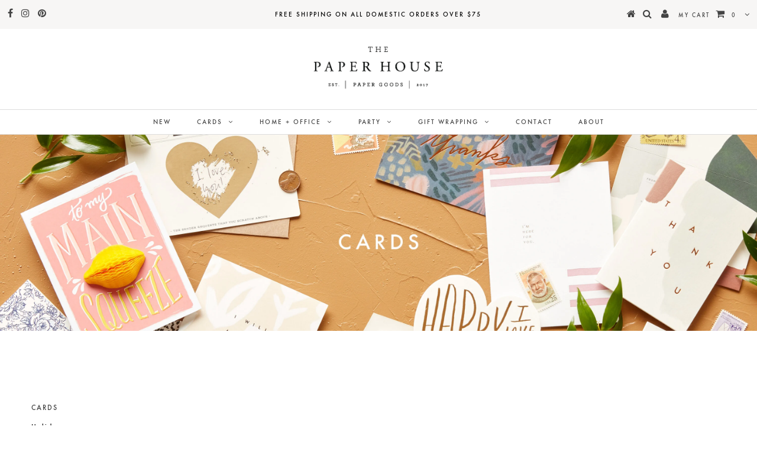

--- FILE ---
content_type: text/html; charset=utf-8
request_url: https://thepaperhouse-shop.com/collections/cards/brown
body_size: 14474
content:
<!DOCTYPE html>
<!--[if lt IE 7 ]><html class="ie ie6" lang="en"> <![endif]-->
<!--[if IE 7 ]><html class="ie ie7" lang="en"> <![endif]-->
<!--[if IE 8 ]><html class="ie ie8" lang="en"> <![endif]-->
<!--[if (gte IE 9)|!(IE)]><!--><html lang="en"> <!--<![endif]-->
<head>

  <meta charset="utf-8" />
  

<meta property="og:type" content="website">
<meta property="og:title" content="Cards">
<meta property="og:url" content="https://thepaperhouse-shop.com/collections/cards/brown">

<meta property="og:description" content="[banner]">



<meta property="og:site_name" content="The Paper House">



<meta name="twitter:card" content="summary">


<meta name="twitter:site" content="@">


  <!-- Basic Page Needs
================================================== -->

  <title>
    Cards &ndash; tagged "Brown" &ndash; The Paper House
  </title>
  
  <meta name="description" content="[banner]" />
  
  <link rel="canonical" href="https://thepaperhouse-shop.com/collections/cards/brown" />

  <!-- CSS
================================================== -->

  
  











  


   


 


  


  <link href='//fonts.googleapis.com/css?family=Montserrat:400,700' rel='stylesheet' type='text/css'>
  


     


  








    


 


   


 


  


 


 


 


  <link href="//thepaperhouse-shop.com/cdn/shop/t/2/assets/stylesheet.css?v=14826730333976712151765259127" rel="stylesheet" type="text/css" media="all" />
  <link href="//thepaperhouse-shop.com/cdn/shop/t/2/assets/queries.css?v=176552614377251648181507870115" rel="stylesheet" type="text/css" media="all" />

  <!-- JS
================================================== -->

  <script type="text/javascript" src="//ajax.googleapis.com/ajax/libs/jquery/2.2.4/jquery.min.js"></script>

  <script src="//thepaperhouse-shop.com/cdn/shop/t/2/assets/theme.js?v=171171974945411328601507490987" type="text/javascript"></script> 
  <script src="//thepaperhouse-shop.com/cdn/shopifycloud/storefront/assets/themes_support/option_selection-b017cd28.js" type="text/javascript"></script> 
  <script src="//thepaperhouse-shop.com/cdn/shop/t/2/assets/api.js?v=108513540937963795951504753297" type="text/javascript"></script>  

  

  <!--[if lt IE 9]>
<script src="//html5shim.googlecode.com/svn/trunk/html5.js"></script>
<![endif]-->

  <meta name="viewport" content="width=device-width, initial-scale=1, maximum-scale=1">
  
  
  <link rel="shortcut icon" href="//thepaperhouse-shop.com/cdn/shop/files/1-seclogo_6f144682-c426-4e69-a4fc-a914e4a39555_32x32.png?v=1613696431" type="image/png" />
  
  
  
  <script>window.performance && window.performance.mark && window.performance.mark('shopify.content_for_header.start');</script><meta id="shopify-digital-wallet" name="shopify-digital-wallet" content="/23398193/digital_wallets/dialog">
<meta name="shopify-checkout-api-token" content="10b6263794608eb7af71053a665cd88e">
<meta id="in-context-paypal-metadata" data-shop-id="23398193" data-venmo-supported="false" data-environment="production" data-locale="en_US" data-paypal-v4="true" data-currency="USD">
<link rel="alternate" type="application/atom+xml" title="Feed" href="/collections/cards/brown.atom" />
<link rel="alternate" type="application/json+oembed" href="https://thepaperhouse-shop.com/collections/cards/brown.oembed">
<script async="async" src="/checkouts/internal/preloads.js?locale=en-US"></script>
<link rel="preconnect" href="https://shop.app" crossorigin="anonymous">
<script async="async" src="https://shop.app/checkouts/internal/preloads.js?locale=en-US&shop_id=23398193" crossorigin="anonymous"></script>
<script id="apple-pay-shop-capabilities" type="application/json">{"shopId":23398193,"countryCode":"US","currencyCode":"USD","merchantCapabilities":["supports3DS"],"merchantId":"gid:\/\/shopify\/Shop\/23398193","merchantName":"The Paper House","requiredBillingContactFields":["postalAddress","email","phone"],"requiredShippingContactFields":["postalAddress","email","phone"],"shippingType":"shipping","supportedNetworks":["visa","masterCard","amex","discover","elo","jcb"],"total":{"type":"pending","label":"The Paper House","amount":"1.00"},"shopifyPaymentsEnabled":true,"supportsSubscriptions":true}</script>
<script id="shopify-features" type="application/json">{"accessToken":"10b6263794608eb7af71053a665cd88e","betas":["rich-media-storefront-analytics"],"domain":"thepaperhouse-shop.com","predictiveSearch":true,"shopId":23398193,"locale":"en"}</script>
<script>var Shopify = Shopify || {};
Shopify.shop = "the-paper-house-shop.myshopify.com";
Shopify.locale = "en";
Shopify.currency = {"active":"USD","rate":"1.0"};
Shopify.country = "US";
Shopify.theme = {"name":"Testament","id":180110221,"schema_name":"Testament","schema_version":"5.1.2","theme_store_id":623,"role":"main"};
Shopify.theme.handle = "null";
Shopify.theme.style = {"id":null,"handle":null};
Shopify.cdnHost = "thepaperhouse-shop.com/cdn";
Shopify.routes = Shopify.routes || {};
Shopify.routes.root = "/";</script>
<script type="module">!function(o){(o.Shopify=o.Shopify||{}).modules=!0}(window);</script>
<script>!function(o){function n(){var o=[];function n(){o.push(Array.prototype.slice.apply(arguments))}return n.q=o,n}var t=o.Shopify=o.Shopify||{};t.loadFeatures=n(),t.autoloadFeatures=n()}(window);</script>
<script>
  window.ShopifyPay = window.ShopifyPay || {};
  window.ShopifyPay.apiHost = "shop.app\/pay";
  window.ShopifyPay.redirectState = null;
</script>
<script id="shop-js-analytics" type="application/json">{"pageType":"collection"}</script>
<script defer="defer" async type="module" src="//thepaperhouse-shop.com/cdn/shopifycloud/shop-js/modules/v2/client.init-shop-cart-sync_BdyHc3Nr.en.esm.js"></script>
<script defer="defer" async type="module" src="//thepaperhouse-shop.com/cdn/shopifycloud/shop-js/modules/v2/chunk.common_Daul8nwZ.esm.js"></script>
<script type="module">
  await import("//thepaperhouse-shop.com/cdn/shopifycloud/shop-js/modules/v2/client.init-shop-cart-sync_BdyHc3Nr.en.esm.js");
await import("//thepaperhouse-shop.com/cdn/shopifycloud/shop-js/modules/v2/chunk.common_Daul8nwZ.esm.js");

  window.Shopify.SignInWithShop?.initShopCartSync?.({"fedCMEnabled":true,"windoidEnabled":true});

</script>
<script>
  window.Shopify = window.Shopify || {};
  if (!window.Shopify.featureAssets) window.Shopify.featureAssets = {};
  window.Shopify.featureAssets['shop-js'] = {"shop-cart-sync":["modules/v2/client.shop-cart-sync_QYOiDySF.en.esm.js","modules/v2/chunk.common_Daul8nwZ.esm.js"],"init-fed-cm":["modules/v2/client.init-fed-cm_DchLp9rc.en.esm.js","modules/v2/chunk.common_Daul8nwZ.esm.js"],"shop-button":["modules/v2/client.shop-button_OV7bAJc5.en.esm.js","modules/v2/chunk.common_Daul8nwZ.esm.js"],"init-windoid":["modules/v2/client.init-windoid_DwxFKQ8e.en.esm.js","modules/v2/chunk.common_Daul8nwZ.esm.js"],"shop-cash-offers":["modules/v2/client.shop-cash-offers_DWtL6Bq3.en.esm.js","modules/v2/chunk.common_Daul8nwZ.esm.js","modules/v2/chunk.modal_CQq8HTM6.esm.js"],"shop-toast-manager":["modules/v2/client.shop-toast-manager_CX9r1SjA.en.esm.js","modules/v2/chunk.common_Daul8nwZ.esm.js"],"init-shop-email-lookup-coordinator":["modules/v2/client.init-shop-email-lookup-coordinator_UhKnw74l.en.esm.js","modules/v2/chunk.common_Daul8nwZ.esm.js"],"pay-button":["modules/v2/client.pay-button_DzxNnLDY.en.esm.js","modules/v2/chunk.common_Daul8nwZ.esm.js"],"avatar":["modules/v2/client.avatar_BTnouDA3.en.esm.js"],"init-shop-cart-sync":["modules/v2/client.init-shop-cart-sync_BdyHc3Nr.en.esm.js","modules/v2/chunk.common_Daul8nwZ.esm.js"],"shop-login-button":["modules/v2/client.shop-login-button_D8B466_1.en.esm.js","modules/v2/chunk.common_Daul8nwZ.esm.js","modules/v2/chunk.modal_CQq8HTM6.esm.js"],"init-customer-accounts-sign-up":["modules/v2/client.init-customer-accounts-sign-up_C8fpPm4i.en.esm.js","modules/v2/client.shop-login-button_D8B466_1.en.esm.js","modules/v2/chunk.common_Daul8nwZ.esm.js","modules/v2/chunk.modal_CQq8HTM6.esm.js"],"init-shop-for-new-customer-accounts":["modules/v2/client.init-shop-for-new-customer-accounts_CVTO0Ztu.en.esm.js","modules/v2/client.shop-login-button_D8B466_1.en.esm.js","modules/v2/chunk.common_Daul8nwZ.esm.js","modules/v2/chunk.modal_CQq8HTM6.esm.js"],"init-customer-accounts":["modules/v2/client.init-customer-accounts_dRgKMfrE.en.esm.js","modules/v2/client.shop-login-button_D8B466_1.en.esm.js","modules/v2/chunk.common_Daul8nwZ.esm.js","modules/v2/chunk.modal_CQq8HTM6.esm.js"],"shop-follow-button":["modules/v2/client.shop-follow-button_CkZpjEct.en.esm.js","modules/v2/chunk.common_Daul8nwZ.esm.js","modules/v2/chunk.modal_CQq8HTM6.esm.js"],"lead-capture":["modules/v2/client.lead-capture_BntHBhfp.en.esm.js","modules/v2/chunk.common_Daul8nwZ.esm.js","modules/v2/chunk.modal_CQq8HTM6.esm.js"],"checkout-modal":["modules/v2/client.checkout-modal_CfxcYbTm.en.esm.js","modules/v2/chunk.common_Daul8nwZ.esm.js","modules/v2/chunk.modal_CQq8HTM6.esm.js"],"shop-login":["modules/v2/client.shop-login_Da4GZ2H6.en.esm.js","modules/v2/chunk.common_Daul8nwZ.esm.js","modules/v2/chunk.modal_CQq8HTM6.esm.js"],"payment-terms":["modules/v2/client.payment-terms_MV4M3zvL.en.esm.js","modules/v2/chunk.common_Daul8nwZ.esm.js","modules/v2/chunk.modal_CQq8HTM6.esm.js"]};
</script>
<script>(function() {
  var isLoaded = false;
  function asyncLoad() {
    if (isLoaded) return;
    isLoaded = true;
    var urls = ["https:\/\/chimpstatic.com\/mcjs-connected\/js\/users\/58160f0bb77279add3e7b6461\/19b161a4ad19f0d589fffd92a.js?shop=the-paper-house-shop.myshopify.com","https:\/\/popup4.lifterpopup.com\/js\/modal.js?shop=the-paper-house-shop.myshopify.com","https:\/\/cdn.shopify.com\/s\/files\/1\/2339\/8193\/t\/2\/assets\/pre_order_hero_23398193.js?10131756912039067029\u0026shop=the-paper-house-shop.myshopify.com","https:\/\/chimpstatic.com\/mcjs-connected\/js\/users\/58160f0bb77279add3e7b6461\/d752fa651f3f8ee4ea63e22a9.js?shop=the-paper-house-shop.myshopify.com"];
    for (var i = 0; i < urls.length; i++) {
      var s = document.createElement('script');
      s.type = 'text/javascript';
      s.async = true;
      s.src = urls[i];
      var x = document.getElementsByTagName('script')[0];
      x.parentNode.insertBefore(s, x);
    }
  };
  if(window.attachEvent) {
    window.attachEvent('onload', asyncLoad);
  } else {
    window.addEventListener('load', asyncLoad, false);
  }
})();</script>
<script id="__st">var __st={"a":23398193,"offset":-25200,"reqid":"585c30cd-5744-4a95-96b7-150fdf9201d4-1768987500","pageurl":"thepaperhouse-shop.com\/collections\/cards\/brown","u":"5da5815ae4db","p":"collection","rtyp":"collection","rid":456806605};</script>
<script>window.ShopifyPaypalV4VisibilityTracking = true;</script>
<script id="captcha-bootstrap">!function(){'use strict';const t='contact',e='account',n='new_comment',o=[[t,t],['blogs',n],['comments',n],[t,'customer']],c=[[e,'customer_login'],[e,'guest_login'],[e,'recover_customer_password'],[e,'create_customer']],r=t=>t.map((([t,e])=>`form[action*='/${t}']:not([data-nocaptcha='true']) input[name='form_type'][value='${e}']`)).join(','),a=t=>()=>t?[...document.querySelectorAll(t)].map((t=>t.form)):[];function s(){const t=[...o],e=r(t);return a(e)}const i='password',u='form_key',d=['recaptcha-v3-token','g-recaptcha-response','h-captcha-response',i],f=()=>{try{return window.sessionStorage}catch{return}},m='__shopify_v',_=t=>t.elements[u];function p(t,e,n=!1){try{const o=window.sessionStorage,c=JSON.parse(o.getItem(e)),{data:r}=function(t){const{data:e,action:n}=t;return t[m]||n?{data:e,action:n}:{data:t,action:n}}(c);for(const[e,n]of Object.entries(r))t.elements[e]&&(t.elements[e].value=n);n&&o.removeItem(e)}catch(o){console.error('form repopulation failed',{error:o})}}const l='form_type',E='cptcha';function T(t){t.dataset[E]=!0}const w=window,h=w.document,L='Shopify',v='ce_forms',y='captcha';let A=!1;((t,e)=>{const n=(g='f06e6c50-85a8-45c8-87d0-21a2b65856fe',I='https://cdn.shopify.com/shopifycloud/storefront-forms-hcaptcha/ce_storefront_forms_captcha_hcaptcha.v1.5.2.iife.js',D={infoText:'Protected by hCaptcha',privacyText:'Privacy',termsText:'Terms'},(t,e,n)=>{const o=w[L][v],c=o.bindForm;if(c)return c(t,g,e,D).then(n);var r;o.q.push([[t,g,e,D],n]),r=I,A||(h.body.append(Object.assign(h.createElement('script'),{id:'captcha-provider',async:!0,src:r})),A=!0)});var g,I,D;w[L]=w[L]||{},w[L][v]=w[L][v]||{},w[L][v].q=[],w[L][y]=w[L][y]||{},w[L][y].protect=function(t,e){n(t,void 0,e),T(t)},Object.freeze(w[L][y]),function(t,e,n,w,h,L){const[v,y,A,g]=function(t,e,n){const i=e?o:[],u=t?c:[],d=[...i,...u],f=r(d),m=r(i),_=r(d.filter((([t,e])=>n.includes(e))));return[a(f),a(m),a(_),s()]}(w,h,L),I=t=>{const e=t.target;return e instanceof HTMLFormElement?e:e&&e.form},D=t=>v().includes(t);t.addEventListener('submit',(t=>{const e=I(t);if(!e)return;const n=D(e)&&!e.dataset.hcaptchaBound&&!e.dataset.recaptchaBound,o=_(e),c=g().includes(e)&&(!o||!o.value);(n||c)&&t.preventDefault(),c&&!n&&(function(t){try{if(!f())return;!function(t){const e=f();if(!e)return;const n=_(t);if(!n)return;const o=n.value;o&&e.removeItem(o)}(t);const e=Array.from(Array(32),(()=>Math.random().toString(36)[2])).join('');!function(t,e){_(t)||t.append(Object.assign(document.createElement('input'),{type:'hidden',name:u})),t.elements[u].value=e}(t,e),function(t,e){const n=f();if(!n)return;const o=[...t.querySelectorAll(`input[type='${i}']`)].map((({name:t})=>t)),c=[...d,...o],r={};for(const[a,s]of new FormData(t).entries())c.includes(a)||(r[a]=s);n.setItem(e,JSON.stringify({[m]:1,action:t.action,data:r}))}(t,e)}catch(e){console.error('failed to persist form',e)}}(e),e.submit())}));const S=(t,e)=>{t&&!t.dataset[E]&&(n(t,e.some((e=>e===t))),T(t))};for(const o of['focusin','change'])t.addEventListener(o,(t=>{const e=I(t);D(e)&&S(e,y())}));const B=e.get('form_key'),M=e.get(l),P=B&&M;t.addEventListener('DOMContentLoaded',(()=>{const t=y();if(P)for(const e of t)e.elements[l].value===M&&p(e,B);[...new Set([...A(),...v().filter((t=>'true'===t.dataset.shopifyCaptcha))])].forEach((e=>S(e,t)))}))}(h,new URLSearchParams(w.location.search),n,t,e,['guest_login'])})(!0,!0)}();</script>
<script integrity="sha256-4kQ18oKyAcykRKYeNunJcIwy7WH5gtpwJnB7kiuLZ1E=" data-source-attribution="shopify.loadfeatures" defer="defer" src="//thepaperhouse-shop.com/cdn/shopifycloud/storefront/assets/storefront/load_feature-a0a9edcb.js" crossorigin="anonymous"></script>
<script crossorigin="anonymous" defer="defer" src="//thepaperhouse-shop.com/cdn/shopifycloud/storefront/assets/shopify_pay/storefront-65b4c6d7.js?v=20250812"></script>
<script data-source-attribution="shopify.dynamic_checkout.dynamic.init">var Shopify=Shopify||{};Shopify.PaymentButton=Shopify.PaymentButton||{isStorefrontPortableWallets:!0,init:function(){window.Shopify.PaymentButton.init=function(){};var t=document.createElement("script");t.src="https://thepaperhouse-shop.com/cdn/shopifycloud/portable-wallets/latest/portable-wallets.en.js",t.type="module",document.head.appendChild(t)}};
</script>
<script data-source-attribution="shopify.dynamic_checkout.buyer_consent">
  function portableWalletsHideBuyerConsent(e){var t=document.getElementById("shopify-buyer-consent"),n=document.getElementById("shopify-subscription-policy-button");t&&n&&(t.classList.add("hidden"),t.setAttribute("aria-hidden","true"),n.removeEventListener("click",e))}function portableWalletsShowBuyerConsent(e){var t=document.getElementById("shopify-buyer-consent"),n=document.getElementById("shopify-subscription-policy-button");t&&n&&(t.classList.remove("hidden"),t.removeAttribute("aria-hidden"),n.addEventListener("click",e))}window.Shopify?.PaymentButton&&(window.Shopify.PaymentButton.hideBuyerConsent=portableWalletsHideBuyerConsent,window.Shopify.PaymentButton.showBuyerConsent=portableWalletsShowBuyerConsent);
</script>
<script data-source-attribution="shopify.dynamic_checkout.cart.bootstrap">document.addEventListener("DOMContentLoaded",(function(){function t(){return document.querySelector("shopify-accelerated-checkout-cart, shopify-accelerated-checkout")}if(t())Shopify.PaymentButton.init();else{new MutationObserver((function(e,n){t()&&(Shopify.PaymentButton.init(),n.disconnect())})).observe(document.body,{childList:!0,subtree:!0})}}));
</script>
<link id="shopify-accelerated-checkout-styles" rel="stylesheet" media="screen" href="https://thepaperhouse-shop.com/cdn/shopifycloud/portable-wallets/latest/accelerated-checkout-backwards-compat.css" crossorigin="anonymous">
<style id="shopify-accelerated-checkout-cart">
        #shopify-buyer-consent {
  margin-top: 1em;
  display: inline-block;
  width: 100%;
}

#shopify-buyer-consent.hidden {
  display: none;
}

#shopify-subscription-policy-button {
  background: none;
  border: none;
  padding: 0;
  text-decoration: underline;
  font-size: inherit;
  cursor: pointer;
}

#shopify-subscription-policy-button::before {
  box-shadow: none;
}

      </style>

<script>window.performance && window.performance.mark && window.performance.mark('shopify.content_for_header.end');</script>
  <script type="text/javascript">
    new WOW().init();

  </script> 
  <link rel="next" href="/next"/>
  <link rel="prev" href="/prev"/>
  
  <link href="https://fonts.googleapis.com/css?family=Libre+Baskerville" rel="stylesheet">

  
  <link href="//thepaperhouse-shop.com/cdn/shop/t/2/assets/webfonts.css?v=81101789392615585201505491231" rel="stylesheet" type="text/css" media="all" />
  
  <link rel="stylesheet" type="text/css" href="webfonts.css">
  
  
<link href="//thepaperhouse-shop.com/cdn/shop/t/2/assets/ba-po-common.scss?v=155844140841592973461521480639" rel="stylesheet" type="text/css" media="all" /><meta property="og:image" content="https://cdn.shopify.com/s/files/1/2339/8193/files/The_Paper_House_main_logo_black_screen_res_72dpi.png?height=628&pad_color=ffffff&v=1613695230&width=1200" />
<meta property="og:image:secure_url" content="https://cdn.shopify.com/s/files/1/2339/8193/files/The_Paper_House_main_logo_black_screen_res_72dpi.png?height=628&pad_color=ffffff&v=1613695230&width=1200" />
<meta property="og:image:width" content="1200" />
<meta property="og:image:height" content="628" />
<link href="https://monorail-edge.shopifysvc.com" rel="dns-prefetch">
<script>(function(){if ("sendBeacon" in navigator && "performance" in window) {try {var session_token_from_headers = performance.getEntriesByType('navigation')[0].serverTiming.find(x => x.name == '_s').description;} catch {var session_token_from_headers = undefined;}var session_cookie_matches = document.cookie.match(/_shopify_s=([^;]*)/);var session_token_from_cookie = session_cookie_matches && session_cookie_matches.length === 2 ? session_cookie_matches[1] : "";var session_token = session_token_from_headers || session_token_from_cookie || "";function handle_abandonment_event(e) {var entries = performance.getEntries().filter(function(entry) {return /monorail-edge.shopifysvc.com/.test(entry.name);});if (!window.abandonment_tracked && entries.length === 0) {window.abandonment_tracked = true;var currentMs = Date.now();var navigation_start = performance.timing.navigationStart;var payload = {shop_id: 23398193,url: window.location.href,navigation_start,duration: currentMs - navigation_start,session_token,page_type: "collection"};window.navigator.sendBeacon("https://monorail-edge.shopifysvc.com/v1/produce", JSON.stringify({schema_id: "online_store_buyer_site_abandonment/1.1",payload: payload,metadata: {event_created_at_ms: currentMs,event_sent_at_ms: currentMs}}));}}window.addEventListener('pagehide', handle_abandonment_event);}}());</script>
<script id="web-pixels-manager-setup">(function e(e,d,r,n,o){if(void 0===o&&(o={}),!Boolean(null===(a=null===(i=window.Shopify)||void 0===i?void 0:i.analytics)||void 0===a?void 0:a.replayQueue)){var i,a;window.Shopify=window.Shopify||{};var t=window.Shopify;t.analytics=t.analytics||{};var s=t.analytics;s.replayQueue=[],s.publish=function(e,d,r){return s.replayQueue.push([e,d,r]),!0};try{self.performance.mark("wpm:start")}catch(e){}var l=function(){var e={modern:/Edge?\/(1{2}[4-9]|1[2-9]\d|[2-9]\d{2}|\d{4,})\.\d+(\.\d+|)|Firefox\/(1{2}[4-9]|1[2-9]\d|[2-9]\d{2}|\d{4,})\.\d+(\.\d+|)|Chrom(ium|e)\/(9{2}|\d{3,})\.\d+(\.\d+|)|(Maci|X1{2}).+ Version\/(15\.\d+|(1[6-9]|[2-9]\d|\d{3,})\.\d+)([,.]\d+|)( \(\w+\)|)( Mobile\/\w+|) Safari\/|Chrome.+OPR\/(9{2}|\d{3,})\.\d+\.\d+|(CPU[ +]OS|iPhone[ +]OS|CPU[ +]iPhone|CPU IPhone OS|CPU iPad OS)[ +]+(15[._]\d+|(1[6-9]|[2-9]\d|\d{3,})[._]\d+)([._]\d+|)|Android:?[ /-](13[3-9]|1[4-9]\d|[2-9]\d{2}|\d{4,})(\.\d+|)(\.\d+|)|Android.+Firefox\/(13[5-9]|1[4-9]\d|[2-9]\d{2}|\d{4,})\.\d+(\.\d+|)|Android.+Chrom(ium|e)\/(13[3-9]|1[4-9]\d|[2-9]\d{2}|\d{4,})\.\d+(\.\d+|)|SamsungBrowser\/([2-9]\d|\d{3,})\.\d+/,legacy:/Edge?\/(1[6-9]|[2-9]\d|\d{3,})\.\d+(\.\d+|)|Firefox\/(5[4-9]|[6-9]\d|\d{3,})\.\d+(\.\d+|)|Chrom(ium|e)\/(5[1-9]|[6-9]\d|\d{3,})\.\d+(\.\d+|)([\d.]+$|.*Safari\/(?![\d.]+ Edge\/[\d.]+$))|(Maci|X1{2}).+ Version\/(10\.\d+|(1[1-9]|[2-9]\d|\d{3,})\.\d+)([,.]\d+|)( \(\w+\)|)( Mobile\/\w+|) Safari\/|Chrome.+OPR\/(3[89]|[4-9]\d|\d{3,})\.\d+\.\d+|(CPU[ +]OS|iPhone[ +]OS|CPU[ +]iPhone|CPU IPhone OS|CPU iPad OS)[ +]+(10[._]\d+|(1[1-9]|[2-9]\d|\d{3,})[._]\d+)([._]\d+|)|Android:?[ /-](13[3-9]|1[4-9]\d|[2-9]\d{2}|\d{4,})(\.\d+|)(\.\d+|)|Mobile Safari.+OPR\/([89]\d|\d{3,})\.\d+\.\d+|Android.+Firefox\/(13[5-9]|1[4-9]\d|[2-9]\d{2}|\d{4,})\.\d+(\.\d+|)|Android.+Chrom(ium|e)\/(13[3-9]|1[4-9]\d|[2-9]\d{2}|\d{4,})\.\d+(\.\d+|)|Android.+(UC? ?Browser|UCWEB|U3)[ /]?(15\.([5-9]|\d{2,})|(1[6-9]|[2-9]\d|\d{3,})\.\d+)\.\d+|SamsungBrowser\/(5\.\d+|([6-9]|\d{2,})\.\d+)|Android.+MQ{2}Browser\/(14(\.(9|\d{2,})|)|(1[5-9]|[2-9]\d|\d{3,})(\.\d+|))(\.\d+|)|K[Aa][Ii]OS\/(3\.\d+|([4-9]|\d{2,})\.\d+)(\.\d+|)/},d=e.modern,r=e.legacy,n=navigator.userAgent;return n.match(d)?"modern":n.match(r)?"legacy":"unknown"}(),u="modern"===l?"modern":"legacy",c=(null!=n?n:{modern:"",legacy:""})[u],f=function(e){return[e.baseUrl,"/wpm","/b",e.hashVersion,"modern"===e.buildTarget?"m":"l",".js"].join("")}({baseUrl:d,hashVersion:r,buildTarget:u}),m=function(e){var d=e.version,r=e.bundleTarget,n=e.surface,o=e.pageUrl,i=e.monorailEndpoint;return{emit:function(e){var a=e.status,t=e.errorMsg,s=(new Date).getTime(),l=JSON.stringify({metadata:{event_sent_at_ms:s},events:[{schema_id:"web_pixels_manager_load/3.1",payload:{version:d,bundle_target:r,page_url:o,status:a,surface:n,error_msg:t},metadata:{event_created_at_ms:s}}]});if(!i)return console&&console.warn&&console.warn("[Web Pixels Manager] No Monorail endpoint provided, skipping logging."),!1;try{return self.navigator.sendBeacon.bind(self.navigator)(i,l)}catch(e){}var u=new XMLHttpRequest;try{return u.open("POST",i,!0),u.setRequestHeader("Content-Type","text/plain"),u.send(l),!0}catch(e){return console&&console.warn&&console.warn("[Web Pixels Manager] Got an unhandled error while logging to Monorail."),!1}}}}({version:r,bundleTarget:l,surface:e.surface,pageUrl:self.location.href,monorailEndpoint:e.monorailEndpoint});try{o.browserTarget=l,function(e){var d=e.src,r=e.async,n=void 0===r||r,o=e.onload,i=e.onerror,a=e.sri,t=e.scriptDataAttributes,s=void 0===t?{}:t,l=document.createElement("script"),u=document.querySelector("head"),c=document.querySelector("body");if(l.async=n,l.src=d,a&&(l.integrity=a,l.crossOrigin="anonymous"),s)for(var f in s)if(Object.prototype.hasOwnProperty.call(s,f))try{l.dataset[f]=s[f]}catch(e){}if(o&&l.addEventListener("load",o),i&&l.addEventListener("error",i),u)u.appendChild(l);else{if(!c)throw new Error("Did not find a head or body element to append the script");c.appendChild(l)}}({src:f,async:!0,onload:function(){if(!function(){var e,d;return Boolean(null===(d=null===(e=window.Shopify)||void 0===e?void 0:e.analytics)||void 0===d?void 0:d.initialized)}()){var d=window.webPixelsManager.init(e)||void 0;if(d){var r=window.Shopify.analytics;r.replayQueue.forEach((function(e){var r=e[0],n=e[1],o=e[2];d.publishCustomEvent(r,n,o)})),r.replayQueue=[],r.publish=d.publishCustomEvent,r.visitor=d.visitor,r.initialized=!0}}},onerror:function(){return m.emit({status:"failed",errorMsg:"".concat(f," has failed to load")})},sri:function(e){var d=/^sha384-[A-Za-z0-9+/=]+$/;return"string"==typeof e&&d.test(e)}(c)?c:"",scriptDataAttributes:o}),m.emit({status:"loading"})}catch(e){m.emit({status:"failed",errorMsg:(null==e?void 0:e.message)||"Unknown error"})}}})({shopId: 23398193,storefrontBaseUrl: "https://thepaperhouse-shop.com",extensionsBaseUrl: "https://extensions.shopifycdn.com/cdn/shopifycloud/web-pixels-manager",monorailEndpoint: "https://monorail-edge.shopifysvc.com/unstable/produce_batch",surface: "storefront-renderer",enabledBetaFlags: ["2dca8a86"],webPixelsConfigList: [{"id":"52133950","eventPayloadVersion":"v1","runtimeContext":"LAX","scriptVersion":"1","type":"CUSTOM","privacyPurposes":["MARKETING"],"name":"Meta pixel (migrated)"},{"id":"67829822","eventPayloadVersion":"v1","runtimeContext":"LAX","scriptVersion":"1","type":"CUSTOM","privacyPurposes":["ANALYTICS"],"name":"Google Analytics tag (migrated)"},{"id":"shopify-app-pixel","configuration":"{}","eventPayloadVersion":"v1","runtimeContext":"STRICT","scriptVersion":"0450","apiClientId":"shopify-pixel","type":"APP","privacyPurposes":["ANALYTICS","MARKETING"]},{"id":"shopify-custom-pixel","eventPayloadVersion":"v1","runtimeContext":"LAX","scriptVersion":"0450","apiClientId":"shopify-pixel","type":"CUSTOM","privacyPurposes":["ANALYTICS","MARKETING"]}],isMerchantRequest: false,initData: {"shop":{"name":"The Paper House","paymentSettings":{"currencyCode":"USD"},"myshopifyDomain":"the-paper-house-shop.myshopify.com","countryCode":"US","storefrontUrl":"https:\/\/thepaperhouse-shop.com"},"customer":null,"cart":null,"checkout":null,"productVariants":[],"purchasingCompany":null},},"https://thepaperhouse-shop.com/cdn","fcfee988w5aeb613cpc8e4bc33m6693e112",{"modern":"","legacy":""},{"shopId":"23398193","storefrontBaseUrl":"https:\/\/thepaperhouse-shop.com","extensionBaseUrl":"https:\/\/extensions.shopifycdn.com\/cdn\/shopifycloud\/web-pixels-manager","surface":"storefront-renderer","enabledBetaFlags":"[\"2dca8a86\"]","isMerchantRequest":"false","hashVersion":"fcfee988w5aeb613cpc8e4bc33m6693e112","publish":"custom","events":"[[\"page_viewed\",{}],[\"collection_viewed\",{\"collection\":{\"id\":\"456806605\",\"title\":\"Cards\",\"productVariants\":[]}}]]"});</script><script>
  window.ShopifyAnalytics = window.ShopifyAnalytics || {};
  window.ShopifyAnalytics.meta = window.ShopifyAnalytics.meta || {};
  window.ShopifyAnalytics.meta.currency = 'USD';
  var meta = {"products":[],"page":{"pageType":"collection","resourceType":"collection","resourceId":456806605,"requestId":"585c30cd-5744-4a95-96b7-150fdf9201d4-1768987500"}};
  for (var attr in meta) {
    window.ShopifyAnalytics.meta[attr] = meta[attr];
  }
</script>
<script class="analytics">
  (function () {
    var customDocumentWrite = function(content) {
      var jquery = null;

      if (window.jQuery) {
        jquery = window.jQuery;
      } else if (window.Checkout && window.Checkout.$) {
        jquery = window.Checkout.$;
      }

      if (jquery) {
        jquery('body').append(content);
      }
    };

    var hasLoggedConversion = function(token) {
      if (token) {
        return document.cookie.indexOf('loggedConversion=' + token) !== -1;
      }
      return false;
    }

    var setCookieIfConversion = function(token) {
      if (token) {
        var twoMonthsFromNow = new Date(Date.now());
        twoMonthsFromNow.setMonth(twoMonthsFromNow.getMonth() + 2);

        document.cookie = 'loggedConversion=' + token + '; expires=' + twoMonthsFromNow;
      }
    }

    var trekkie = window.ShopifyAnalytics.lib = window.trekkie = window.trekkie || [];
    if (trekkie.integrations) {
      return;
    }
    trekkie.methods = [
      'identify',
      'page',
      'ready',
      'track',
      'trackForm',
      'trackLink'
    ];
    trekkie.factory = function(method) {
      return function() {
        var args = Array.prototype.slice.call(arguments);
        args.unshift(method);
        trekkie.push(args);
        return trekkie;
      };
    };
    for (var i = 0; i < trekkie.methods.length; i++) {
      var key = trekkie.methods[i];
      trekkie[key] = trekkie.factory(key);
    }
    trekkie.load = function(config) {
      trekkie.config = config || {};
      trekkie.config.initialDocumentCookie = document.cookie;
      var first = document.getElementsByTagName('script')[0];
      var script = document.createElement('script');
      script.type = 'text/javascript';
      script.onerror = function(e) {
        var scriptFallback = document.createElement('script');
        scriptFallback.type = 'text/javascript';
        scriptFallback.onerror = function(error) {
                var Monorail = {
      produce: function produce(monorailDomain, schemaId, payload) {
        var currentMs = new Date().getTime();
        var event = {
          schema_id: schemaId,
          payload: payload,
          metadata: {
            event_created_at_ms: currentMs,
            event_sent_at_ms: currentMs
          }
        };
        return Monorail.sendRequest("https://" + monorailDomain + "/v1/produce", JSON.stringify(event));
      },
      sendRequest: function sendRequest(endpointUrl, payload) {
        // Try the sendBeacon API
        if (window && window.navigator && typeof window.navigator.sendBeacon === 'function' && typeof window.Blob === 'function' && !Monorail.isIos12()) {
          var blobData = new window.Blob([payload], {
            type: 'text/plain'
          });

          if (window.navigator.sendBeacon(endpointUrl, blobData)) {
            return true;
          } // sendBeacon was not successful

        } // XHR beacon

        var xhr = new XMLHttpRequest();

        try {
          xhr.open('POST', endpointUrl);
          xhr.setRequestHeader('Content-Type', 'text/plain');
          xhr.send(payload);
        } catch (e) {
          console.log(e);
        }

        return false;
      },
      isIos12: function isIos12() {
        return window.navigator.userAgent.lastIndexOf('iPhone; CPU iPhone OS 12_') !== -1 || window.navigator.userAgent.lastIndexOf('iPad; CPU OS 12_') !== -1;
      }
    };
    Monorail.produce('monorail-edge.shopifysvc.com',
      'trekkie_storefront_load_errors/1.1',
      {shop_id: 23398193,
      theme_id: 180110221,
      app_name: "storefront",
      context_url: window.location.href,
      source_url: "//thepaperhouse-shop.com/cdn/s/trekkie.storefront.cd680fe47e6c39ca5d5df5f0a32d569bc48c0f27.min.js"});

        };
        scriptFallback.async = true;
        scriptFallback.src = '//thepaperhouse-shop.com/cdn/s/trekkie.storefront.cd680fe47e6c39ca5d5df5f0a32d569bc48c0f27.min.js';
        first.parentNode.insertBefore(scriptFallback, first);
      };
      script.async = true;
      script.src = '//thepaperhouse-shop.com/cdn/s/trekkie.storefront.cd680fe47e6c39ca5d5df5f0a32d569bc48c0f27.min.js';
      first.parentNode.insertBefore(script, first);
    };
    trekkie.load(
      {"Trekkie":{"appName":"storefront","development":false,"defaultAttributes":{"shopId":23398193,"isMerchantRequest":null,"themeId":180110221,"themeCityHash":"18215278197142508313","contentLanguage":"en","currency":"USD","eventMetadataId":"3c41cf41-dcca-48f0-bd71-6affce776150"},"isServerSideCookieWritingEnabled":true,"monorailRegion":"shop_domain","enabledBetaFlags":["65f19447"]},"Session Attribution":{},"S2S":{"facebookCapiEnabled":false,"source":"trekkie-storefront-renderer","apiClientId":580111}}
    );

    var loaded = false;
    trekkie.ready(function() {
      if (loaded) return;
      loaded = true;

      window.ShopifyAnalytics.lib = window.trekkie;

      var originalDocumentWrite = document.write;
      document.write = customDocumentWrite;
      try { window.ShopifyAnalytics.merchantGoogleAnalytics.call(this); } catch(error) {};
      document.write = originalDocumentWrite;

      window.ShopifyAnalytics.lib.page(null,{"pageType":"collection","resourceType":"collection","resourceId":456806605,"requestId":"585c30cd-5744-4a95-96b7-150fdf9201d4-1768987500","shopifyEmitted":true});

      var match = window.location.pathname.match(/checkouts\/(.+)\/(thank_you|post_purchase)/)
      var token = match? match[1]: undefined;
      if (!hasLoggedConversion(token)) {
        setCookieIfConversion(token);
        window.ShopifyAnalytics.lib.track("Viewed Product Category",{"currency":"USD","category":"Collection: cards","collectionName":"cards","collectionId":456806605,"nonInteraction":true},undefined,undefined,{"shopifyEmitted":true});
      }
    });


        var eventsListenerScript = document.createElement('script');
        eventsListenerScript.async = true;
        eventsListenerScript.src = "//thepaperhouse-shop.com/cdn/shopifycloud/storefront/assets/shop_events_listener-3da45d37.js";
        document.getElementsByTagName('head')[0].appendChild(eventsListenerScript);

})();</script>
  <script>
  if (!window.ga || (window.ga && typeof window.ga !== 'function')) {
    window.ga = function ga() {
      (window.ga.q = window.ga.q || []).push(arguments);
      if (window.Shopify && window.Shopify.analytics && typeof window.Shopify.analytics.publish === 'function') {
        window.Shopify.analytics.publish("ga_stub_called", {}, {sendTo: "google_osp_migration"});
      }
      console.error("Shopify's Google Analytics stub called with:", Array.from(arguments), "\nSee https://help.shopify.com/manual/promoting-marketing/pixels/pixel-migration#google for more information.");
    };
    if (window.Shopify && window.Shopify.analytics && typeof window.Shopify.analytics.publish === 'function') {
      window.Shopify.analytics.publish("ga_stub_initialized", {}, {sendTo: "google_osp_migration"});
    }
  }
</script>
<script
  defer
  src="https://thepaperhouse-shop.com/cdn/shopifycloud/perf-kit/shopify-perf-kit-3.0.4.min.js"
  data-application="storefront-renderer"
  data-shop-id="23398193"
  data-render-region="gcp-us-central1"
  data-page-type="collection"
  data-theme-instance-id="180110221"
  data-theme-name="Testament"
  data-theme-version="5.1.2"
  data-monorail-region="shop_domain"
  data-resource-timing-sampling-rate="10"
  data-shs="true"
  data-shs-beacon="true"
  data-shs-export-with-fetch="true"
  data-shs-logs-sample-rate="1"
  data-shs-beacon-endpoint="https://thepaperhouse-shop.com/api/collect"
></script>
</head>
<body class="gridlock collection">
  <div class="page-wrap">
    <div id="shopify-section-header" class="shopify-section"><div class="header-section" data-section-id="header" data-section-type="header-section">
  <div id="dl-menu" class="dl-menuwrapper">
    <button class="dl-trigger"><i class="fa fa-bars" aria-hidden="true"></i></button>
    <ul class="dl-menu">
      
      
      <li><a href="/collections/new" title="">New</a></li>
      
      
         
      <li>
        <a href="/collections/cards" title="">Cards</a>       
               
        <ul class="dl-submenu">
          
          <li><a href="/collections/cards/Holiday">Holiday</a>

            

          </li>
          
          <li><a href="/collections/cards/Anniversary">Anniversary</a>

            

          </li>
          
          <li><a href="/collections/cards/Baby">Baby</a>

            

          </li>
          
          <li><a href="/collections/cards/Birthday">Birthday</a>

            

          </li>
          
          <li><a href="/collections/cards/Congrats">Congrats</a>

            

          </li>
          
          <li><a href="/collections/cards/Everyday">Everyday</a>

            

          </li>
          
          <li><a href="/collections/cards/Family">Family</a>

            

          </li>
          
          <li><a href="/collections/cards/Friendship">Friendship</a>

            

          </li>
          
          <li><a href="/collections/cards/Graduation">Graduation</a>

            

          </li>
          
          <li><a href="/collections/cards/Luck">Good Luck</a>

            

          </li>
          
          <li><a href="/collections/cards/Kids">Kids</a>

            

          </li>
          
          <li><a href="/collections/cards/Love">Love</a>

            

          </li>
          
          <li><a href="/collections/cards/Sympathy">Sympathy</a>

            

          </li>
          
          <li><a href="/collections/cards/Thank-You">Thank You</a>

            

          </li>
          
          <li><a href="/collections/cards/Wedding">Wedding</a>

            

          </li>
          
          <li><a href="/collections/cards/Stationery">Stationery Sets</a>

            

          </li>
          
          <li><a href="/collections/cards/Mini">Mini Cards + Little Notes</a>

            

          </li>
          
          <li><a href="/collections/cards/Sale">SALE</a>

            

          </li>
          
        </ul>
        
      </li>
      
      
         
      <li>
        <a href="/collections/home-office" title="">Home + Office</a>       
               
        <ul class="dl-submenu">
          
          <li><a href="/collections/home-office/Bags">Bags</a>

            

          </li>
          
          <li><a href="/collections/home-office/Calendars">Calendars</a>

            

          </li>
          
          <li><a href="/collections/home-office/Desk">Desk</a>

            

          </li>
          
          <li><a href="/collections/home-office/Games">Games + Puzzles</a>

            

          </li>
          
          <li><a href="/collections/home-office/Journal">Journals</a>

            

          </li>
          
          <li><a href="/collections/home-office/Notebooks">Notebooks + Notepads</a>

            

          </li>
          
          <li><a href="/collections/home-office/Pins">Pins</a>

            

          </li>
          
          <li><a href="/collections/home-office/Planners">Planners</a>

            

          </li>
          
          <li><a href="/collections/home-office/Toys">Toys + Fun</a>

            

          </li>
          
          <li><a href="/collections/home-office/Sale">SALE</a>

            

          </li>
          
        </ul>
        
      </li>
      
      
         
      <li>
        <a href="/collections/party" title="">Party</a>       
               
        <ul class="dl-submenu">
          
          <li><a href="/collections/party/Balloons">Balloons</a>

            

          </li>
          
          <li><a href="/collections/party/Banners">Banners</a>

            

          </li>
          
          <li><a href="/collections/party/Cake">Cake Toppers</a>

            

          </li>
          
          <li><a href="/collections/party/Candles">Candles</a>

            

          </li>
          
          <li><a href="/collections/party/Favors">Party Favors</a>

            

          </li>
          
          <li><a href="/collections/party/Hats">Party Hats</a>

            

          </li>
          
          <li><a href="/collections/party/Placecard">Placecards</a>

            

          </li>
          
          <li><a href="/collections/party/Tabletop">Plates + Napkins</a>

            

          </li>
          
          <li><a href="/collections/party/Runners">Table Runners + Placemats</a>

            

          </li>
          
          <li><a href="/collections/party/Sale">SALE</a>

            

          </li>
          
        </ul>
        
      </li>
      
      
         
      <li>
        <a href="/collections/gift-wrapping" title="">Gift Wrapping</a>       
               
        <ul class="dl-submenu">
          
          <li><a href="/collections/gift-wrapping/TPH">The Paper House Ribbon</a>

            

          </li>
          
          <li><a href="/collections/gift-wrapping/Bags">Bags</a>

            

          </li>
          
          <li><a href="/collections/gift-wrapping/Ribbon">Ribbon</a>

            

          </li>
          
          <li><a href="/collections/gift-wrapping/Tags">Tags</a>

            

          </li>
          
          <li><a href="/collections/gift-wrapping/Wrapping">Wrapping Paper</a>

            

          </li>
          
          <li><a href="/collections/gift-wrapping/Sale">SALE</a>

            

          </li>
          
        </ul>
        
      </li>
      
      
      
      <li><a href="/pages/contact" title="">Contact</a></li>
      
      
      
      <li><a href="/pages/about" title="">About</a></li>
      
      
    </ul>
  </div><!-- /dl-menuwrapper -->   

  <header>
    
    <div class="gridlock-fluid">
      <div class="row">
            
        <div class="row">
          <ul id="social-icons" class="desktop-4 tablet-6 mobile-3">
            <li><a href="https://www.facebook.com/thepaperhouseshop/" target="_blank"><i class="fa fa-facebook fa-2x" aria-hidden="true"></i></a></li>
            <li><a href="//instagram.com/the_paper_house" target="_blank"><i class="fa fa-instagram fa-2x" aria-hidden="true"></i></a></li>      
            
            <li><a href="https://www.pinterest.com/thepaperhouseshop/" target="_blank"><i class="fa fa-pinterest fa-2x" aria-hidden="true"></i></a></li>
            
            
            
            
            
          </ul>
          
          <div id="hello" class="desktop-4 tablet-6 mobile-3">
            <p>FREE SHIPPING ON ALL DOMESTIC ORDERS OVER $75</p>
          </div>
                  
          <ul id="cart" class="desktop-4  tablet-6 mobile-3">
            <li><a href="https://thepaperhouse-shop.com"><i class="fa fa-home fa-2x" aria-hidden="true"></i></a>
            <li class="seeks"><a id="inline" href="#search_popup" class="open_popup"><i class="fa fa-search fa-2x" aria-hidden="true"></i></a></li>
            <li class="seeks-mobile"><a href="/search"><i class="fa fa-search fa-2x" aria-hidden="true"></i></a></li>
            
            
            <li class="cust"><a href="/account/login"><i class="fa fa-user fa-2x" aria-hidden="true"></i></a></li>
            
            
            
            <li class="cart-overview"><a href="/cart">MY CART&nbsp; <i class="fa fa-shopping-cart fa-2x" aria-hidden="true"></i>&nbsp; <span id="item_count">0</span></a>
              <div id="crt">
                
<p class="empty-cart">
Your cart is currently empty.
</p>

                
              </div>
              </li>         
          </ul>        
        </div> 
        
      </div>
    </div>
            
  </header>
  <div class="header-wrapper">
    <div class="row">
      <div id="logo" class="desktop-12 tablet-6 mobile-3">       
        
<a href="/">
          <img src="//thepaperhouse-shop.com/cdn/shop/files/The_Paper_House_main_logo_black_screen_res_72dpi_800x.png?v=1613695230" alt="The Paper House" itemprop="logo">        
        </a>
                 
      </div> 
    </div>
    <div class="clear"></div>
    <nav>
      <ul id="main-nav" role="navigation"  class="row"> 
        
        
<li><a href="/collections/new" title="">New</a></li>

        
        
<li class="dropdown"><a href="/collections/cards" title="">Cards</a>  
  <ul class="submenu">
    
    
    <li><a href="/collections/cards/Holiday">Holiday</a></li>    
    

    
    
    <li><a href="/collections/cards/Anniversary">Anniversary</a></li>    
    

    
    
    <li><a href="/collections/cards/Baby">Baby</a></li>    
    

    
    
    <li><a href="/collections/cards/Birthday">Birthday</a></li>    
    

    
    
    <li><a href="/collections/cards/Congrats">Congrats</a></li>    
    

    
    
    <li><a href="/collections/cards/Everyday">Everyday</a></li>    
    

    
    
    <li><a href="/collections/cards/Family">Family</a></li>    
    

    
    
    <li><a href="/collections/cards/Friendship">Friendship</a></li>    
    

    
    
    <li><a href="/collections/cards/Graduation">Graduation</a></li>    
    

    
    
    <li><a href="/collections/cards/Luck">Good Luck</a></li>    
    

    
    
    <li><a href="/collections/cards/Kids">Kids</a></li>    
    

    
    
    <li><a href="/collections/cards/Love">Love</a></li>    
    

    
    
    <li><a href="/collections/cards/Sympathy">Sympathy</a></li>    
    

    
    
    <li><a href="/collections/cards/Thank-You">Thank You</a></li>    
    

    
    
    <li><a href="/collections/cards/Wedding">Wedding</a></li>    
    

    
    
    <li><a href="/collections/cards/Stationery">Stationery Sets</a></li>    
    

    
    
    <li><a href="/collections/cards/Mini">Mini Cards + Little Notes</a></li>    
    

    
    
    <li><a href="/collections/cards/Sale">SALE</a></li>    
    

    
  </ul>
</li>

        
        
<li class="dropdown"><a href="/collections/home-office" title="">Home + Office</a>  
  <ul class="submenu">
    
    
    <li><a href="/collections/home-office/Bags">Bags</a></li>    
    

    
    
    <li><a href="/collections/home-office/Calendars">Calendars</a></li>    
    

    
    
    <li><a href="/collections/home-office/Desk">Desk</a></li>    
    

    
    
    <li><a href="/collections/home-office/Games">Games + Puzzles</a></li>    
    

    
    
    <li><a href="/collections/home-office/Journal">Journals</a></li>    
    

    
    
    <li><a href="/collections/home-office/Notebooks">Notebooks + Notepads</a></li>    
    

    
    
    <li><a href="/collections/home-office/Pins">Pins</a></li>    
    

    
    
    <li><a href="/collections/home-office/Planners">Planners</a></li>    
    

    
    
    <li><a href="/collections/home-office/Toys">Toys + Fun</a></li>    
    

    
    
    <li><a href="/collections/home-office/Sale">SALE</a></li>    
    

    
  </ul>
</li>

        
        
<li class="dropdown"><a href="/collections/party" title="">Party</a>  
  <ul class="submenu">
    
    
    <li><a href="/collections/party/Balloons">Balloons</a></li>    
    

    
    
    <li><a href="/collections/party/Banners">Banners</a></li>    
    

    
    
    <li><a href="/collections/party/Cake">Cake Toppers</a></li>    
    

    
    
    <li><a href="/collections/party/Candles">Candles</a></li>    
    

    
    
    <li><a href="/collections/party/Favors">Party Favors</a></li>    
    

    
    
    <li><a href="/collections/party/Hats">Party Hats</a></li>    
    

    
    
    <li><a href="/collections/party/Placecard">Placecards</a></li>    
    

    
    
    <li><a href="/collections/party/Tabletop">Plates + Napkins</a></li>    
    

    
    
    <li><a href="/collections/party/Runners">Table Runners + Placemats</a></li>    
    

    
    
    <li><a href="/collections/party/Sale">SALE</a></li>    
    

    
  </ul>
</li>

        
        
<li class="dropdown"><a href="/collections/gift-wrapping" title="">Gift Wrapping</a>  
  <ul class="submenu">
    
    
    <li><a href="/collections/gift-wrapping/TPH">The Paper House Ribbon</a></li>    
    

    
    
    <li><a href="/collections/gift-wrapping/Bags">Bags</a></li>    
    

    
    
    <li><a href="/collections/gift-wrapping/Ribbon">Ribbon</a></li>    
    

    
    
    <li><a href="/collections/gift-wrapping/Tags">Tags</a></li>    
    

    
    
    <li><a href="/collections/gift-wrapping/Wrapping">Wrapping Paper</a></li>    
    

    
    
    <li><a href="/collections/gift-wrapping/Sale">SALE</a></li>    
    

    
  </ul>
</li>

        
        
<li><a href="/pages/contact" title="">Contact</a></li>

        
        
<li><a href="/pages/about" title="">About</a></li>

        
      </ul>
    </nav>
    <div class="clear"></div>
  </div>
  <style>
    
    @media screen and ( min-width: 740px ) {
      #logo img { max-width: 270px; }
    }
    

    #hello p { font-size: 12px;  }

    
    @media screen and (min-width: 740px ) {
      .dl-menuwrapper { display: none; }
    }
    
    ul#main-nav li { 
      line-height: 40px;
    }
    ul#main-nav li ul.submenu {
      top: 40px;
    }
    ul.megamenu {
      top: 40px;
    }
    nav { 
      border-top: 1px solid #dddddd;
      border-bottom: 1px solid #dddddd;  
    }
  </style>
</div>

</div>
    
    
    
    
    <div class="collection-banner">
      <img src="//thepaperhouse-shop.com/cdn/shop/files/cards.jpg?v=2510615232267526791" alt="Cards">
    </div>
    
    

    <div class="content-wrapper">
      	      
      
      <div id="content" class="row">	
        
        
          <div id="breadcrumb" class="desktop-12 tablet-6 mobile-3">
    <a href="/" class="homepage-link" title="Home">Home</a>
    
    
    <span class="separator"> / </span>
    <a href="/collections/cards" title="">Cards</a>
    <span class="separator"> / </span>
    <span class="page-title">Brown</span>
    
    
  </div>

	
        	
        
        <div id="shopify-section-collection-template" class="shopify-section"><div class="collection-page" data-section-id="collection-template" data-section-type="collection-section">



<h1 class="desktop-6 desktop-push-3 tablet-3 mobile-3">
  Cards
</h1>

<div id="collection-description" class="desktop-12 tablet-6 mobile-3">
  <div class="rte">
    
  </div>
</div>
  
  

<div class="clear"></div>


<!-- Start Sidebar -->

<a class="show mobile-3" href="#"><i class="icon-align-justify icon-2x"></i></a>
<div class="desktop-3 tablet-4 tablet-push-1 mobile-3" id="sidebar">
     
  
  

  
<h4>Cards</h4>
  <ul >
    
    <li><a href="/collections/cards/Holiday" title="">Holiday</a></li>
    
    <li><a href="/collections/cards/Anniversary" title="">Anniversary</a></li>
    
    <li><a href="/collections/cards/Baby" title="">Baby</a></li>
    
    <li><a href="/collections/cards/Birthday" title="">Birthday</a></li>
    
    <li><a href="/collections/cards/Congrats" title="">Congrats</a></li>
    
    <li><a href="/collections/cards/Everyday" title="">Everyday</a></li>
    
    <li><a href="/collections/cards/Family" title="">Family</a></li>
    
    <li><a href="/collections/cards/Friendship" title="">Friendship</a></li>
    
    <li><a href="/collections/cards/Graduation" title="">Graduation</a></li>
    
    <li><a href="/collections/cards/Luck" title="">Good Luck</a></li>
    
    <li><a href="/collections/cards/Kids" title="">Kids</a></li>
    
    <li><a href="/collections/cards/Love" title="">Love</a></li>
    
    <li><a href="/collections/cards/Sympathy" title="">Sympathy</a></li>
    
    <li><a href="/collections/cards/Thank-You" title="">Thank You</a></li>
    
    <li><a href="/collections/cards/Wedding" title="">Wedding</a></li>
    
    <li><a href="/collections/cards/Stationery" title="">Stationery Sets</a></li>
    
    <li><a href="/collections/cards/Mini" title="">Mini Cards + Little Notes</a></li>
    
    <li><a href="/collections/cards/Sale" title="">SALE</a></li>
    
  </ul>

  

  
  

  
<h4>Home + Office</h4>
  <ul >
    
    <li><a href="/collections/home-office/Bags" title="">Bags</a></li>
    
    <li><a href="/collections/home-office/Calendars" title="">Calendars</a></li>
    
    <li><a href="/collections/home-office/Desk" title="">Desk</a></li>
    
    <li><a href="/collections/home-office/Games" title="">Games + Puzzles</a></li>
    
    <li><a href="/collections/home-office/Journal" title="">Journals</a></li>
    
    <li><a href="/collections/home-office/Notebooks" title="">Notebooks + Notepads</a></li>
    
    <li><a href="/collections/home-office/Pins" title="">Pins</a></li>
    
    <li><a href="/collections/home-office/Planners" title="">Planners</a></li>
    
    <li><a href="/collections/home-office/Toys" title="">Toys + Fun</a></li>
    
    <li><a href="/collections/home-office/Sale" title="">SALE</a></li>
    
  </ul>

  

  
  

  
<h4>Party</h4>
  <ul >
    
    <li><a href="/collections/party/Balloons" title="">Balloons</a></li>
    
    <li><a href="/collections/party/Banners" title="">Banners</a></li>
    
    <li><a href="/collections/party/Cake" title="">Cake Toppers</a></li>
    
    <li><a href="/collections/party/Candles" title="">Candles</a></li>
    
    <li><a href="/collections/party/Favors" title="">Party Favors</a></li>
    
    <li><a href="/collections/party/Hats" title="">Party Hats</a></li>
    
    <li><a href="/collections/party/Placecard" title="">Placecards</a></li>
    
    <li><a href="/collections/party/Tabletop" title="">Plates + Napkins</a></li>
    
    <li><a href="/collections/party/Runners" title="">Table Runners + Placemats</a></li>
    
    <li><a href="/collections/party/Sale" title="">SALE</a></li>
    
  </ul>

  

  
  

  
<h4>Kids</h4>
  <ul >
    
    <li><a href="/collections/gift-wrapping/TPH" title="">The Paper House Ribbon</a></li>
    
    <li><a href="/collections/gift-wrapping/Bags" title="">Bags</a></li>
    
    <li><a href="/collections/gift-wrapping/Ribbon" title="">Ribbon</a></li>
    
    <li><a href="/collections/gift-wrapping/Tags" title="">Tags</a></li>
    
    <li><a href="/collections/gift-wrapping/Wrapping" title="">Wrapping Paper</a></li>
    
    <li><a href="/collections/gift-wrapping/Sale" title="">SALE</a></li>
    
  </ul>

  

  
  <!-- Start Filtering -->
  <div id="side-filter">
    <ul id="sort-me">
        
  <li class="clearfix filter">
    <select id="sort-by" class="styled-select">
      <option value="manual">Featured</option>
      <option value="price-ascending">Price, low to high</option>
      <option value="price-descending">Price, high to low</option>
      <option value="title-ascending">Alphabetically, A-Z</option>
      <option value="title-descending">Alphabetically, Z-A</option>
      <option value="created-ascending">Date, old to new</option>
      <option value="created-descending">Date, new to old</option>
      <option value="best-selling">Best Selling</option>
    </select>
  </li>
  <script>
    Shopify.queryParams = {};
    if (location.search.length) {
      for (var aKeyValue, i = 0, aCouples = location.search.substr(1).split('&'); i < aCouples.length; i++) {
        aKeyValue = aCouples[i].split('=');
        if (aKeyValue.length > 1) {
          Shopify.queryParams[decodeURIComponent(aKeyValue[0])] = decodeURIComponent(aKeyValue[1]);
        }
      }
    }
    jQuery('#sort-by')
    .val('title-ascending')
         .bind('change', function() {
      Shopify.queryParams.sort_by = jQuery(this).val();
      location.search = jQuery.param(Shopify.queryParams);
    });
    $(document).on('shopify:section:load', function(event) {
      jQuery('#sort-by')
      .val('title-ascending')
           .bind('change', function() {
        Shopify.queryParams.sort_by = jQuery(this).val();
        location.search = jQuery.param(Shopify.queryParams);
      });
    });
  </script> 
  

   
  <h4>Shop By Color</h4>  
  <li class="clearfix filter">
        
    <ul>
      
      
      
      
      <li><a href="/collections/cards/brown+floral" title="Narrow selection to products matching tag Floral">Floral</a></li>
      
      
      
      
      
      
      
      <li><a href="/collections/cards/brown+white" title="Narrow selection to products matching tag White">White</a></li>
      
      
      
      <li><a href="/collections/cards/brown+black" title="Narrow selection to products matching tag Black">Black</a></li>
      
      
      
      <li><a href="/collections/cards/brown+gold" title="Narrow selection to products matching tag Gold">Gold</a></li>
      
      
      
      <li><a href="/collections/cards/brown+peach" title="Narrow selection to products matching tag Peach">Peach</a></li>
      
      
      
      <li><a href="/collections/cards/brown+green" title="Narrow selection to products matching tag Green">Green</a></li>
      
      
      
      <li class="current"><a href="/collections/cards" title="Remove tag Brown">Brown</a></li>
      
      
      
      <li><a href="/collections/cards/brown+pink" title="Narrow selection to products matching tag Pink">Pink</a></li>
      
      
      
      <li><a href="/collections/cards/brown+red" title="Narrow selection to products matching tag Red">Red</a></li>
      
      
      
      <li><a href="/collections/cards/brown+blue" title="Narrow selection to products matching tag Blue">Blue</a></li>
      
      
      
      <li><a href="/collections/cards/brown+orange" title="Narrow selection to products matching tag Orange">Orange</a></li>
      
      
    </ul>
  </li>
  

  

  
  <h4>Shop By Brand</h4>  
  <li class="clearfix filter">
        
    <ul>
      
      
      
    </ul>
  </li>
  

</ul>  

<script type="text/javascript" charset="utf-8">
  //<![CDATA[
  jQuery(function() {
    jQuery('ul#sortme li a').each(function() {
      if (jQuery(this).attr('href')  ===  window.location.pathname) {
        jQuery(this).addClass('current');
      }
    });
  });  
  //]]>
</script>

  </div>

  
</div>

<!-- End Sidebar -->


<div class="desktop-9 tablet-6 mobile-3">

  

  <div id="product-loop">

     

  </div>
</div>


<div id="pagination" class="desktop-12 tablet-6 mobile-3">
  <span class="count">Showing items 1-0 of 0.</span>
  
  <div class="clear"></div> 

  


  


   
</div>



</div>

</div>




  
      </div>
      
    </div>
  </div>
  <div id="shopify-section-footer" class="shopify-section"><div class="footer-section" data-section-id="footer" data-section-type="footer-section">


<footer>
  <div id="footer-wrapper">	
    <div id="footer" class="row">     
          
         
      
      <div class="desktop-3 tablet-3 mobile-3">
        <h4>Shop</h4>
        <ul >
          
          <li><a href="/" title="">Home</a></li>
          
          <li><a href="/pages/return-policy" title="">Returns</a></li>
          
          <li><a href="/pages/about" title="">About</a></li>
          
          <li><a href="/pages/contact" title="">Contact</a></li>
          
        </ul>
      </div>
      
         
      
      <div class="desktop-3 tablet-3 mobile-3">
        <h4>Store</h4>
        <ul >
          
          <li><a href="/collections/new" title="">New Arrivals</a></li>
          
          <li><a href="/collections/best-sellers" title="">Best Sellers</a></li>
          
          <li><a href="/collections/cards" title="">Cards</a></li>
          
          <li><a href="/collections/home-office" title="">Home + Office</a></li>
          
        </ul>
      </div>
      
         
      
      <div class="desktop-3 tablet-3 mobile-3">
        <h4>Newsletter</h4>
        <div id="footer_signup">
         
          <p></p>
            <form method="post" action="/contact#contact_form" id="contact_form" accept-charset="UTF-8" class="contact-form"><input type="hidden" name="form_type" value="customer" /><input type="hidden" name="utf8" value="✓" />
            
            
            <input type="hidden" name="contact[tags]" value="prospect, password page">
            <input type="email" name="contact[email]" id="footer-EMAIL" placeholder="Enter Email Address">
            <input type="submit" id="footer-subscribe" value="Join">
            
            </form>                   
        </div> 
      </div>  
      
         
      
       <div class="desktop-3 tablet-3 mobile-3">
        <div id="logo">
          
<a href="/">
            <img src="//thepaperhouse-shop.com/cdn/shop/files/1-seclogo_a3ea57db-0d2c-4f9f-bc43-d51ef9c9d5a1_800x.png?v=1613696423" alt="The Paper House" itemprop="logo">        
          </a>
                            
        </div> 
      </div>  
      
      
      <div class="clear"></div>
      
         
      <div class="clear"></div>
      <div class="credit desktop-12 tablet-6 mobile-3">
        
        <img src="//thepaperhouse-shop.com/cdn/shopifycloud/storefront/assets/payment_icons/american_express-1efdc6a3.svg" />
        
        <img src="//thepaperhouse-shop.com/cdn/shopifycloud/storefront/assets/payment_icons/apple_pay-1721ebad.svg" />
        
        <img src="//thepaperhouse-shop.com/cdn/shopifycloud/storefront/assets/payment_icons/diners_club-678e3046.svg" />
        
        <img src="//thepaperhouse-shop.com/cdn/shopifycloud/storefront/assets/payment_icons/discover-59880595.svg" />
        
        <img src="//thepaperhouse-shop.com/cdn/shopifycloud/storefront/assets/payment_icons/master-54b5a7ce.svg" />
        
        <img src="//thepaperhouse-shop.com/cdn/shopifycloud/storefront/assets/payment_icons/paypal-a7c68b85.svg" />
        
        <img src="//thepaperhouse-shop.com/cdn/shopifycloud/storefront/assets/payment_icons/shopify_pay-925ab76d.svg" />
        
        <img src="//thepaperhouse-shop.com/cdn/shopifycloud/storefront/assets/payment_icons/visa-65d650f7.svg" />
          
        <p>
          Copyright &copy; 2026 <a href="/" title="">The Paper House</a> • 
          
         Site by <a href="//www.octoberink.com" target="_blank" title="Shopify theme">October Ink</a>
        </p>
      </div>
    </div> 
  </div>
</footer>

<style>
  #footer-wrapper { 
    text-align: left;
  }

  #footer-wrapper h4 {
    text-transform: uppercase;
    font-size: 15px;
    font-weight: 500;
  }
</style>
</div>
</div>
  

  <div style='display:none'>
    <div id='search_popup' style='padding:30px;'>
      <p class="box-title">Search our store<p>
      <!-- BEGIN #subs-container -->
      <div id="subs-container" class="clearfix">
        <div id="search">
          <form action="/search" method="get">
            <input type="text" name="q" id="q" placeholder="Enter your search terms" />
          </form>
        </div>  
      </div>
    </div>
  </div>   
  
  <script type="text/javascript">
    //initiating jQuery
    jQuery(function($) {
      if ($(window).width() >= 741) {
        $(document).ready( function() {
          //enabling stickUp on the '.navbar-wrapper' class
          $('nav').stickUp();
        });
      }
    });
  </script> 
  
  <script id="cartTemplate" type="text/x-handlebars-template">
  {{#each items}}
  <div class="quick-cart-item">
    <div class="quick-cart-image">
      <a href="{{ this.url }}" title="{{ this.title }}">
      <img src="{{ this.image }}"  alt="{{ this.title }}" />
      </a>
    </div>
    <div class="quick-cart-details">
      <p><a href="{{ this.url }}">{{ this.title }}</a></p>
      <p><span class=money>{{ this.price }}</span></p>          
      <p><a class="remove_item" href="#" data-id="{{ this.id }}">Remove</a></p>
    </div>
  </div>
  {{/each}}  
  <a class="checkout-link" href="/cart">Checkout</a>
  </script>

  <a href="#" class="scrollup"><i class="fa fa-angle-up fa-2x" aria-hidden="true"></i></a>
  <div id="fb-root"></div>
  <script>(function(d, s, id) {
  var js, fjs = d.getElementsByTagName(s)[0];
  if (d.getElementById(id)) return;
  js = d.createElement(s); js.id = id;
  js.src = "//connect.facebook.net/en_US/all.js#xfbml=1&appId=127142210767229";
  fjs.parentNode.insertBefore(js, fjs);
}(document, 'script', 'facebook-jssdk'));</script>

  
</body>
</html>
